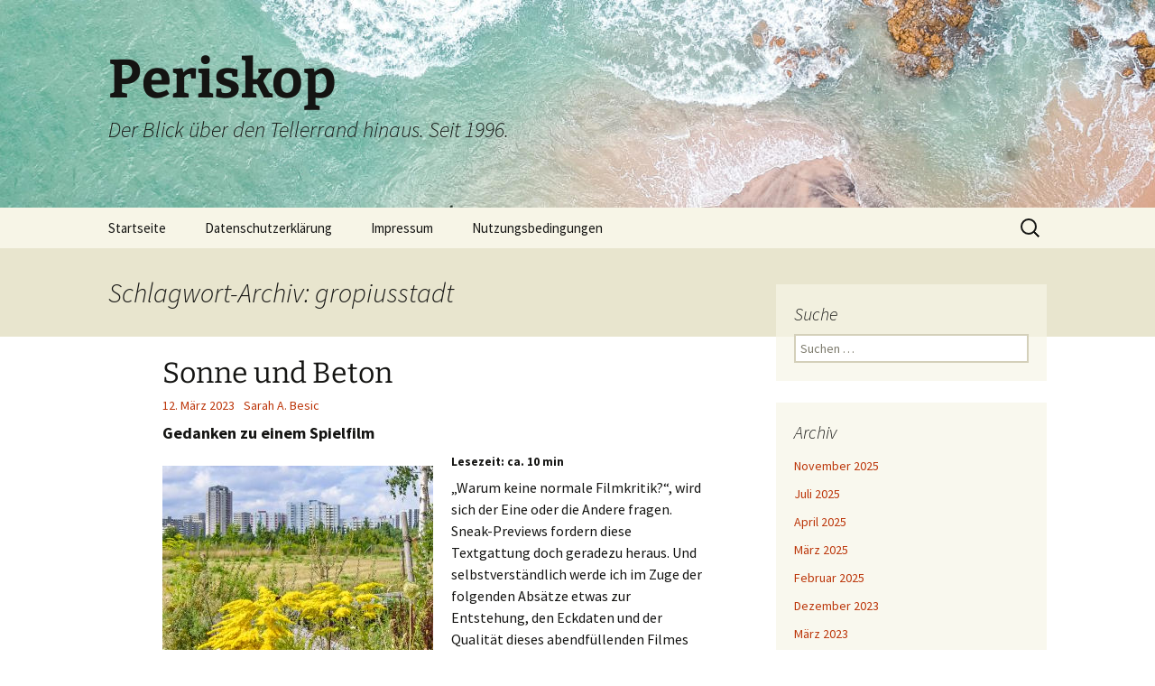

--- FILE ---
content_type: text/html; charset=UTF-8
request_url: https://www.periskop.de/tag/gropiusstadt/
body_size: 15972
content:
<!DOCTYPE html>
<html lang="de">
<head>
	<meta charset="UTF-8">
	<meta name="viewport" content="width=device-width, initial-scale=1.0">
	<title>gropiusstadt Archive &#8211; Periskop</title>
	<link rel="profile" href="https://gmpg.org/xfn/11">
	<link rel="pingback" href="https://www.periskop.de/xmlrpc.php">
	<meta name='robots' content='index, follow, max-image-preview:large, max-snippet:-1, max-video-preview:-1' />

	<!-- This site is optimized with the Yoast SEO plugin v26.8 - https://yoast.com/product/yoast-seo-wordpress/ -->
	<link rel="canonical" href="https://www.periskop.de/tag/gropiusstadt/" />
	<meta property="og:locale" content="de_DE" />
	<meta property="og:type" content="article" />
	<meta property="og:title" content="gropiusstadt Archive &#8211; Periskop" />
	<meta property="og:url" content="https://www.periskop.de/tag/gropiusstadt/" />
	<meta property="og:site_name" content="Periskop" />
	<meta name="twitter:card" content="summary_large_image" />
	<meta name="twitter:site" content="@magic_sunray" />
	<script type="application/ld+json" class="yoast-schema-graph">{"@context":"https://schema.org","@graph":[{"@type":"CollectionPage","@id":"https://www.periskop.de/tag/gropiusstadt/","url":"https://www.periskop.de/tag/gropiusstadt/","name":"gropiusstadt Archive &#8211; Periskop","isPartOf":{"@id":"https://www.periskop.de/#website"},"primaryImageOfPage":{"@id":"https://www.periskop.de/tag/gropiusstadt/#primaryimage"},"image":{"@id":"https://www.periskop.de/tag/gropiusstadt/#primaryimage"},"thumbnailUrl":"https://www.periskop.de/wp-content/uploads/2023/03/Gropiusstadtblick-Berlin-WMC-Colin-Smith-CC_BY-SA-2.0.jpg","breadcrumb":{"@id":"https://www.periskop.de/tag/gropiusstadt/#breadcrumb"},"inLanguage":"de"},{"@type":"ImageObject","inLanguage":"de","@id":"https://www.periskop.de/tag/gropiusstadt/#primaryimage","url":"https://www.periskop.de/wp-content/uploads/2023/03/Gropiusstadtblick-Berlin-WMC-Colin-Smith-CC_BY-SA-2.0.jpg","contentUrl":"https://www.periskop.de/wp-content/uploads/2023/03/Gropiusstadtblick-Berlin-WMC-Colin-Smith-CC_BY-SA-2.0.jpg","width":1246,"height":935,"caption":"Gropiusstadtblick (Foto: Colin Smith, WMC, CC BY-SA 2.0)"},{"@type":"BreadcrumbList","@id":"https://www.periskop.de/tag/gropiusstadt/#breadcrumb","itemListElement":[{"@type":"ListItem","position":1,"name":"Startseite","item":"https://www.periskop.de/"},{"@type":"ListItem","position":2,"name":"gropiusstadt"}]},{"@type":"WebSite","@id":"https://www.periskop.de/#website","url":"https://www.periskop.de/","name":"Periskop","description":"Der Blick über den Tellerrand hinaus. Seit 1996.","publisher":{"@id":"https://www.periskop.de/#organization"},"potentialAction":[{"@type":"SearchAction","target":{"@type":"EntryPoint","urlTemplate":"https://www.periskop.de/?s={search_term_string}"},"query-input":{"@type":"PropertyValueSpecification","valueRequired":true,"valueName":"search_term_string"}}],"inLanguage":"de"},{"@type":"Organization","@id":"https://www.periskop.de/#organization","name":"Periskop","url":"https://www.periskop.de/","logo":{"@type":"ImageObject","inLanguage":"de","@id":"https://www.periskop.de/#/schema/logo/image/","url":"https://www.periskop.de/wp-content/uploads/2019/08/periskop-logo_rgb_512x343px.png","contentUrl":"https://www.periskop.de/wp-content/uploads/2019/08/periskop-logo_rgb_512x343px.png","width":512,"height":343,"caption":"Periskop"},"image":{"@id":"https://www.periskop.de/#/schema/logo/image/"},"sameAs":["https://x.com/magic_sunray","https://www.instagram.com/magic_sunray/","https://www.youtube.com/channel/UCIz9Pc032DhCpxicukw1dsg","https://de.wikipedia.org/wiki/Benutzer:Fischeumel"]}]}</script>
	<!-- / Yoast SEO plugin. -->


<link rel='dns-prefetch' href='//www.periskop.de' />
<link rel='dns-prefetch' href='//stats.wp.com' />
<link rel="alternate" type="application/rss+xml" title="Periskop &raquo; Feed" href="https://www.periskop.de/feed/" />
<link rel="alternate" type="application/rss+xml" title="Periskop &raquo; Kommentar-Feed" href="https://www.periskop.de/comments/feed/" />
<link rel="alternate" type="application/rss+xml" title="Periskop &raquo; gropiusstadt Schlagwort-Feed" href="https://www.periskop.de/tag/gropiusstadt/feed/" />
		<!-- This site uses the Google Analytics by MonsterInsights plugin v9.11.1 - Using Analytics tracking - https://www.monsterinsights.com/ -->
							<script src="//www.googletagmanager.com/gtag/js?id=G-GMKDH1S3BB"  data-cfasync="false" data-wpfc-render="false" async></script>
			<script data-cfasync="false" data-wpfc-render="false">
				var mi_version = '9.11.1';
				var mi_track_user = true;
				var mi_no_track_reason = '';
								var MonsterInsightsDefaultLocations = {"page_location":"https:\/\/www.periskop.de\/tag\/gropiusstadt\/"};
								if ( typeof MonsterInsightsPrivacyGuardFilter === 'function' ) {
					var MonsterInsightsLocations = (typeof MonsterInsightsExcludeQuery === 'object') ? MonsterInsightsPrivacyGuardFilter( MonsterInsightsExcludeQuery ) : MonsterInsightsPrivacyGuardFilter( MonsterInsightsDefaultLocations );
				} else {
					var MonsterInsightsLocations = (typeof MonsterInsightsExcludeQuery === 'object') ? MonsterInsightsExcludeQuery : MonsterInsightsDefaultLocations;
				}

								var disableStrs = [
										'ga-disable-G-GMKDH1S3BB',
									];

				/* Function to detect opted out users */
				function __gtagTrackerIsOptedOut() {
					for (var index = 0; index < disableStrs.length; index++) {
						if (document.cookie.indexOf(disableStrs[index] + '=true') > -1) {
							return true;
						}
					}

					return false;
				}

				/* Disable tracking if the opt-out cookie exists. */
				if (__gtagTrackerIsOptedOut()) {
					for (var index = 0; index < disableStrs.length; index++) {
						window[disableStrs[index]] = true;
					}
				}

				/* Opt-out function */
				function __gtagTrackerOptout() {
					for (var index = 0; index < disableStrs.length; index++) {
						document.cookie = disableStrs[index] + '=true; expires=Thu, 31 Dec 2099 23:59:59 UTC; path=/';
						window[disableStrs[index]] = true;
					}
				}

				if ('undefined' === typeof gaOptout) {
					function gaOptout() {
						__gtagTrackerOptout();
					}
				}
								window.dataLayer = window.dataLayer || [];

				window.MonsterInsightsDualTracker = {
					helpers: {},
					trackers: {},
				};
				if (mi_track_user) {
					function __gtagDataLayer() {
						dataLayer.push(arguments);
					}

					function __gtagTracker(type, name, parameters) {
						if (!parameters) {
							parameters = {};
						}

						if (parameters.send_to) {
							__gtagDataLayer.apply(null, arguments);
							return;
						}

						if (type === 'event') {
														parameters.send_to = monsterinsights_frontend.v4_id;
							var hookName = name;
							if (typeof parameters['event_category'] !== 'undefined') {
								hookName = parameters['event_category'] + ':' + name;
							}

							if (typeof MonsterInsightsDualTracker.trackers[hookName] !== 'undefined') {
								MonsterInsightsDualTracker.trackers[hookName](parameters);
							} else {
								__gtagDataLayer('event', name, parameters);
							}
							
						} else {
							__gtagDataLayer.apply(null, arguments);
						}
					}

					__gtagTracker('js', new Date());
					__gtagTracker('set', {
						'developer_id.dZGIzZG': true,
											});
					if ( MonsterInsightsLocations.page_location ) {
						__gtagTracker('set', MonsterInsightsLocations);
					}
										__gtagTracker('config', 'G-GMKDH1S3BB', {"forceSSL":"true","link_attribution":"true"} );
										window.gtag = __gtagTracker;										(function () {
						/* https://developers.google.com/analytics/devguides/collection/analyticsjs/ */
						/* ga and __gaTracker compatibility shim. */
						var noopfn = function () {
							return null;
						};
						var newtracker = function () {
							return new Tracker();
						};
						var Tracker = function () {
							return null;
						};
						var p = Tracker.prototype;
						p.get = noopfn;
						p.set = noopfn;
						p.send = function () {
							var args = Array.prototype.slice.call(arguments);
							args.unshift('send');
							__gaTracker.apply(null, args);
						};
						var __gaTracker = function () {
							var len = arguments.length;
							if (len === 0) {
								return;
							}
							var f = arguments[len - 1];
							if (typeof f !== 'object' || f === null || typeof f.hitCallback !== 'function') {
								if ('send' === arguments[0]) {
									var hitConverted, hitObject = false, action;
									if ('event' === arguments[1]) {
										if ('undefined' !== typeof arguments[3]) {
											hitObject = {
												'eventAction': arguments[3],
												'eventCategory': arguments[2],
												'eventLabel': arguments[4],
												'value': arguments[5] ? arguments[5] : 1,
											}
										}
									}
									if ('pageview' === arguments[1]) {
										if ('undefined' !== typeof arguments[2]) {
											hitObject = {
												'eventAction': 'page_view',
												'page_path': arguments[2],
											}
										}
									}
									if (typeof arguments[2] === 'object') {
										hitObject = arguments[2];
									}
									if (typeof arguments[5] === 'object') {
										Object.assign(hitObject, arguments[5]);
									}
									if ('undefined' !== typeof arguments[1].hitType) {
										hitObject = arguments[1];
										if ('pageview' === hitObject.hitType) {
											hitObject.eventAction = 'page_view';
										}
									}
									if (hitObject) {
										action = 'timing' === arguments[1].hitType ? 'timing_complete' : hitObject.eventAction;
										hitConverted = mapArgs(hitObject);
										__gtagTracker('event', action, hitConverted);
									}
								}
								return;
							}

							function mapArgs(args) {
								var arg, hit = {};
								var gaMap = {
									'eventCategory': 'event_category',
									'eventAction': 'event_action',
									'eventLabel': 'event_label',
									'eventValue': 'event_value',
									'nonInteraction': 'non_interaction',
									'timingCategory': 'event_category',
									'timingVar': 'name',
									'timingValue': 'value',
									'timingLabel': 'event_label',
									'page': 'page_path',
									'location': 'page_location',
									'title': 'page_title',
									'referrer' : 'page_referrer',
								};
								for (arg in args) {
																		if (!(!args.hasOwnProperty(arg) || !gaMap.hasOwnProperty(arg))) {
										hit[gaMap[arg]] = args[arg];
									} else {
										hit[arg] = args[arg];
									}
								}
								return hit;
							}

							try {
								f.hitCallback();
							} catch (ex) {
							}
						};
						__gaTracker.create = newtracker;
						__gaTracker.getByName = newtracker;
						__gaTracker.getAll = function () {
							return [];
						};
						__gaTracker.remove = noopfn;
						__gaTracker.loaded = true;
						window['__gaTracker'] = __gaTracker;
					})();
									} else {
										console.log("");
					(function () {
						function __gtagTracker() {
							return null;
						}

						window['__gtagTracker'] = __gtagTracker;
						window['gtag'] = __gtagTracker;
					})();
									}
			</script>
							<!-- / Google Analytics by MonsterInsights -->
		<style id='wp-img-auto-sizes-contain-inline-css'>
img:is([sizes=auto i],[sizes^="auto," i]){contain-intrinsic-size:3000px 1500px}
/*# sourceURL=wp-img-auto-sizes-contain-inline-css */
</style>
<style id='wp-emoji-styles-inline-css'>

	img.wp-smiley, img.emoji {
		display: inline !important;
		border: none !important;
		box-shadow: none !important;
		height: 1em !important;
		width: 1em !important;
		margin: 0 0.07em !important;
		vertical-align: -0.1em !important;
		background: none !important;
		padding: 0 !important;
	}
/*# sourceURL=wp-emoji-styles-inline-css */
</style>
<style id='wp-block-library-inline-css'>
:root{--wp-block-synced-color:#7a00df;--wp-block-synced-color--rgb:122,0,223;--wp-bound-block-color:var(--wp-block-synced-color);--wp-editor-canvas-background:#ddd;--wp-admin-theme-color:#007cba;--wp-admin-theme-color--rgb:0,124,186;--wp-admin-theme-color-darker-10:#006ba1;--wp-admin-theme-color-darker-10--rgb:0,107,160.5;--wp-admin-theme-color-darker-20:#005a87;--wp-admin-theme-color-darker-20--rgb:0,90,135;--wp-admin-border-width-focus:2px}@media (min-resolution:192dpi){:root{--wp-admin-border-width-focus:1.5px}}.wp-element-button{cursor:pointer}:root .has-very-light-gray-background-color{background-color:#eee}:root .has-very-dark-gray-background-color{background-color:#313131}:root .has-very-light-gray-color{color:#eee}:root .has-very-dark-gray-color{color:#313131}:root .has-vivid-green-cyan-to-vivid-cyan-blue-gradient-background{background:linear-gradient(135deg,#00d084,#0693e3)}:root .has-purple-crush-gradient-background{background:linear-gradient(135deg,#34e2e4,#4721fb 50%,#ab1dfe)}:root .has-hazy-dawn-gradient-background{background:linear-gradient(135deg,#faaca8,#dad0ec)}:root .has-subdued-olive-gradient-background{background:linear-gradient(135deg,#fafae1,#67a671)}:root .has-atomic-cream-gradient-background{background:linear-gradient(135deg,#fdd79a,#004a59)}:root .has-nightshade-gradient-background{background:linear-gradient(135deg,#330968,#31cdcf)}:root .has-midnight-gradient-background{background:linear-gradient(135deg,#020381,#2874fc)}:root{--wp--preset--font-size--normal:16px;--wp--preset--font-size--huge:42px}.has-regular-font-size{font-size:1em}.has-larger-font-size{font-size:2.625em}.has-normal-font-size{font-size:var(--wp--preset--font-size--normal)}.has-huge-font-size{font-size:var(--wp--preset--font-size--huge)}.has-text-align-center{text-align:center}.has-text-align-left{text-align:left}.has-text-align-right{text-align:right}.has-fit-text{white-space:nowrap!important}#end-resizable-editor-section{display:none}.aligncenter{clear:both}.items-justified-left{justify-content:flex-start}.items-justified-center{justify-content:center}.items-justified-right{justify-content:flex-end}.items-justified-space-between{justify-content:space-between}.screen-reader-text{border:0;clip-path:inset(50%);height:1px;margin:-1px;overflow:hidden;padding:0;position:absolute;width:1px;word-wrap:normal!important}.screen-reader-text:focus{background-color:#ddd;clip-path:none;color:#444;display:block;font-size:1em;height:auto;left:5px;line-height:normal;padding:15px 23px 14px;text-decoration:none;top:5px;width:auto;z-index:100000}html :where(.has-border-color){border-style:solid}html :where([style*=border-top-color]){border-top-style:solid}html :where([style*=border-right-color]){border-right-style:solid}html :where([style*=border-bottom-color]){border-bottom-style:solid}html :where([style*=border-left-color]){border-left-style:solid}html :where([style*=border-width]){border-style:solid}html :where([style*=border-top-width]){border-top-style:solid}html :where([style*=border-right-width]){border-right-style:solid}html :where([style*=border-bottom-width]){border-bottom-style:solid}html :where([style*=border-left-width]){border-left-style:solid}html :where(img[class*=wp-image-]){height:auto;max-width:100%}:where(figure){margin:0 0 1em}html :where(.is-position-sticky){--wp-admin--admin-bar--position-offset:var(--wp-admin--admin-bar--height,0px)}@media screen and (max-width:600px){html :where(.is-position-sticky){--wp-admin--admin-bar--position-offset:0px}}

/*# sourceURL=wp-block-library-inline-css */
</style><style id='wp-block-heading-inline-css'>
h1:where(.wp-block-heading).has-background,h2:where(.wp-block-heading).has-background,h3:where(.wp-block-heading).has-background,h4:where(.wp-block-heading).has-background,h5:where(.wp-block-heading).has-background,h6:where(.wp-block-heading).has-background{padding:1.25em 2.375em}h1.has-text-align-left[style*=writing-mode]:where([style*=vertical-lr]),h1.has-text-align-right[style*=writing-mode]:where([style*=vertical-rl]),h2.has-text-align-left[style*=writing-mode]:where([style*=vertical-lr]),h2.has-text-align-right[style*=writing-mode]:where([style*=vertical-rl]),h3.has-text-align-left[style*=writing-mode]:where([style*=vertical-lr]),h3.has-text-align-right[style*=writing-mode]:where([style*=vertical-rl]),h4.has-text-align-left[style*=writing-mode]:where([style*=vertical-lr]),h4.has-text-align-right[style*=writing-mode]:where([style*=vertical-rl]),h5.has-text-align-left[style*=writing-mode]:where([style*=vertical-lr]),h5.has-text-align-right[style*=writing-mode]:where([style*=vertical-rl]),h6.has-text-align-left[style*=writing-mode]:where([style*=vertical-lr]),h6.has-text-align-right[style*=writing-mode]:where([style*=vertical-rl]){rotate:180deg}
/*# sourceURL=https://www.periskop.de/wp-includes/blocks/heading/style.min.css */
</style>
<style id='wp-block-image-inline-css'>
.wp-block-image>a,.wp-block-image>figure>a{display:inline-block}.wp-block-image img{box-sizing:border-box;height:auto;max-width:100%;vertical-align:bottom}@media not (prefers-reduced-motion){.wp-block-image img.hide{visibility:hidden}.wp-block-image img.show{animation:show-content-image .4s}}.wp-block-image[style*=border-radius] img,.wp-block-image[style*=border-radius]>a{border-radius:inherit}.wp-block-image.has-custom-border img{box-sizing:border-box}.wp-block-image.aligncenter{text-align:center}.wp-block-image.alignfull>a,.wp-block-image.alignwide>a{width:100%}.wp-block-image.alignfull img,.wp-block-image.alignwide img{height:auto;width:100%}.wp-block-image .aligncenter,.wp-block-image .alignleft,.wp-block-image .alignright,.wp-block-image.aligncenter,.wp-block-image.alignleft,.wp-block-image.alignright{display:table}.wp-block-image .aligncenter>figcaption,.wp-block-image .alignleft>figcaption,.wp-block-image .alignright>figcaption,.wp-block-image.aligncenter>figcaption,.wp-block-image.alignleft>figcaption,.wp-block-image.alignright>figcaption{caption-side:bottom;display:table-caption}.wp-block-image .alignleft{float:left;margin:.5em 1em .5em 0}.wp-block-image .alignright{float:right;margin:.5em 0 .5em 1em}.wp-block-image .aligncenter{margin-left:auto;margin-right:auto}.wp-block-image :where(figcaption){margin-bottom:1em;margin-top:.5em}.wp-block-image.is-style-circle-mask img{border-radius:9999px}@supports ((-webkit-mask-image:none) or (mask-image:none)) or (-webkit-mask-image:none){.wp-block-image.is-style-circle-mask img{border-radius:0;-webkit-mask-image:url('data:image/svg+xml;utf8,<svg viewBox="0 0 100 100" xmlns="http://www.w3.org/2000/svg"><circle cx="50" cy="50" r="50"/></svg>');mask-image:url('data:image/svg+xml;utf8,<svg viewBox="0 0 100 100" xmlns="http://www.w3.org/2000/svg"><circle cx="50" cy="50" r="50"/></svg>');mask-mode:alpha;-webkit-mask-position:center;mask-position:center;-webkit-mask-repeat:no-repeat;mask-repeat:no-repeat;-webkit-mask-size:contain;mask-size:contain}}:root :where(.wp-block-image.is-style-rounded img,.wp-block-image .is-style-rounded img){border-radius:9999px}.wp-block-image figure{margin:0}.wp-lightbox-container{display:flex;flex-direction:column;position:relative}.wp-lightbox-container img{cursor:zoom-in}.wp-lightbox-container img:hover+button{opacity:1}.wp-lightbox-container button{align-items:center;backdrop-filter:blur(16px) saturate(180%);background-color:#5a5a5a40;border:none;border-radius:4px;cursor:zoom-in;display:flex;height:20px;justify-content:center;opacity:0;padding:0;position:absolute;right:16px;text-align:center;top:16px;width:20px;z-index:100}@media not (prefers-reduced-motion){.wp-lightbox-container button{transition:opacity .2s ease}}.wp-lightbox-container button:focus-visible{outline:3px auto #5a5a5a40;outline:3px auto -webkit-focus-ring-color;outline-offset:3px}.wp-lightbox-container button:hover{cursor:pointer;opacity:1}.wp-lightbox-container button:focus{opacity:1}.wp-lightbox-container button:focus,.wp-lightbox-container button:hover,.wp-lightbox-container button:not(:hover):not(:active):not(.has-background){background-color:#5a5a5a40;border:none}.wp-lightbox-overlay{box-sizing:border-box;cursor:zoom-out;height:100vh;left:0;overflow:hidden;position:fixed;top:0;visibility:hidden;width:100%;z-index:100000}.wp-lightbox-overlay .close-button{align-items:center;cursor:pointer;display:flex;justify-content:center;min-height:40px;min-width:40px;padding:0;position:absolute;right:calc(env(safe-area-inset-right) + 16px);top:calc(env(safe-area-inset-top) + 16px);z-index:5000000}.wp-lightbox-overlay .close-button:focus,.wp-lightbox-overlay .close-button:hover,.wp-lightbox-overlay .close-button:not(:hover):not(:active):not(.has-background){background:none;border:none}.wp-lightbox-overlay .lightbox-image-container{height:var(--wp--lightbox-container-height);left:50%;overflow:hidden;position:absolute;top:50%;transform:translate(-50%,-50%);transform-origin:top left;width:var(--wp--lightbox-container-width);z-index:9999999999}.wp-lightbox-overlay .wp-block-image{align-items:center;box-sizing:border-box;display:flex;height:100%;justify-content:center;margin:0;position:relative;transform-origin:0 0;width:100%;z-index:3000000}.wp-lightbox-overlay .wp-block-image img{height:var(--wp--lightbox-image-height);min-height:var(--wp--lightbox-image-height);min-width:var(--wp--lightbox-image-width);width:var(--wp--lightbox-image-width)}.wp-lightbox-overlay .wp-block-image figcaption{display:none}.wp-lightbox-overlay button{background:none;border:none}.wp-lightbox-overlay .scrim{background-color:#fff;height:100%;opacity:.9;position:absolute;width:100%;z-index:2000000}.wp-lightbox-overlay.active{visibility:visible}@media not (prefers-reduced-motion){.wp-lightbox-overlay.active{animation:turn-on-visibility .25s both}.wp-lightbox-overlay.active img{animation:turn-on-visibility .35s both}.wp-lightbox-overlay.show-closing-animation:not(.active){animation:turn-off-visibility .35s both}.wp-lightbox-overlay.show-closing-animation:not(.active) img{animation:turn-off-visibility .25s both}.wp-lightbox-overlay.zoom.active{animation:none;opacity:1;visibility:visible}.wp-lightbox-overlay.zoom.active .lightbox-image-container{animation:lightbox-zoom-in .4s}.wp-lightbox-overlay.zoom.active .lightbox-image-container img{animation:none}.wp-lightbox-overlay.zoom.active .scrim{animation:turn-on-visibility .4s forwards}.wp-lightbox-overlay.zoom.show-closing-animation:not(.active){animation:none}.wp-lightbox-overlay.zoom.show-closing-animation:not(.active) .lightbox-image-container{animation:lightbox-zoom-out .4s}.wp-lightbox-overlay.zoom.show-closing-animation:not(.active) .lightbox-image-container img{animation:none}.wp-lightbox-overlay.zoom.show-closing-animation:not(.active) .scrim{animation:turn-off-visibility .4s forwards}}@keyframes show-content-image{0%{visibility:hidden}99%{visibility:hidden}to{visibility:visible}}@keyframes turn-on-visibility{0%{opacity:0}to{opacity:1}}@keyframes turn-off-visibility{0%{opacity:1;visibility:visible}99%{opacity:0;visibility:visible}to{opacity:0;visibility:hidden}}@keyframes lightbox-zoom-in{0%{transform:translate(calc((-100vw + var(--wp--lightbox-scrollbar-width))/2 + var(--wp--lightbox-initial-left-position)),calc(-50vh + var(--wp--lightbox-initial-top-position))) scale(var(--wp--lightbox-scale))}to{transform:translate(-50%,-50%) scale(1)}}@keyframes lightbox-zoom-out{0%{transform:translate(-50%,-50%) scale(1);visibility:visible}99%{visibility:visible}to{transform:translate(calc((-100vw + var(--wp--lightbox-scrollbar-width))/2 + var(--wp--lightbox-initial-left-position)),calc(-50vh + var(--wp--lightbox-initial-top-position))) scale(var(--wp--lightbox-scale));visibility:hidden}}
/*# sourceURL=https://www.periskop.de/wp-includes/blocks/image/style.min.css */
</style>
<style id='wp-block-image-theme-inline-css'>
:root :where(.wp-block-image figcaption){color:#555;font-size:13px;text-align:center}.is-dark-theme :root :where(.wp-block-image figcaption){color:#ffffffa6}.wp-block-image{margin:0 0 1em}
/*# sourceURL=https://www.periskop.de/wp-includes/blocks/image/theme.min.css */
</style>
<style id='wp-block-paragraph-inline-css'>
.is-small-text{font-size:.875em}.is-regular-text{font-size:1em}.is-large-text{font-size:2.25em}.is-larger-text{font-size:3em}.has-drop-cap:not(:focus):first-letter{float:left;font-size:8.4em;font-style:normal;font-weight:100;line-height:.68;margin:.05em .1em 0 0;text-transform:uppercase}body.rtl .has-drop-cap:not(:focus):first-letter{float:none;margin-left:.1em}p.has-drop-cap.has-background{overflow:hidden}:root :where(p.has-background){padding:1.25em 2.375em}:where(p.has-text-color:not(.has-link-color)) a{color:inherit}p.has-text-align-left[style*="writing-mode:vertical-lr"],p.has-text-align-right[style*="writing-mode:vertical-rl"]{rotate:180deg}
/*# sourceURL=https://www.periskop.de/wp-includes/blocks/paragraph/style.min.css */
</style>
<style id='global-styles-inline-css'>
:root{--wp--preset--aspect-ratio--square: 1;--wp--preset--aspect-ratio--4-3: 4/3;--wp--preset--aspect-ratio--3-4: 3/4;--wp--preset--aspect-ratio--3-2: 3/2;--wp--preset--aspect-ratio--2-3: 2/3;--wp--preset--aspect-ratio--16-9: 16/9;--wp--preset--aspect-ratio--9-16: 9/16;--wp--preset--color--black: #000000;--wp--preset--color--cyan-bluish-gray: #abb8c3;--wp--preset--color--white: #fff;--wp--preset--color--pale-pink: #f78da7;--wp--preset--color--vivid-red: #cf2e2e;--wp--preset--color--luminous-vivid-orange: #ff6900;--wp--preset--color--luminous-vivid-amber: #fcb900;--wp--preset--color--light-green-cyan: #7bdcb5;--wp--preset--color--vivid-green-cyan: #00d084;--wp--preset--color--pale-cyan-blue: #8ed1fc;--wp--preset--color--vivid-cyan-blue: #0693e3;--wp--preset--color--vivid-purple: #9b51e0;--wp--preset--color--dark-gray: #141412;--wp--preset--color--red: #bc360a;--wp--preset--color--medium-orange: #db572f;--wp--preset--color--light-orange: #ea9629;--wp--preset--color--yellow: #fbca3c;--wp--preset--color--dark-brown: #220e10;--wp--preset--color--medium-brown: #722d19;--wp--preset--color--light-brown: #eadaa6;--wp--preset--color--beige: #e8e5ce;--wp--preset--color--off-white: #f7f5e7;--wp--preset--gradient--vivid-cyan-blue-to-vivid-purple: linear-gradient(135deg,rgb(6,147,227) 0%,rgb(155,81,224) 100%);--wp--preset--gradient--light-green-cyan-to-vivid-green-cyan: linear-gradient(135deg,rgb(122,220,180) 0%,rgb(0,208,130) 100%);--wp--preset--gradient--luminous-vivid-amber-to-luminous-vivid-orange: linear-gradient(135deg,rgb(252,185,0) 0%,rgb(255,105,0) 100%);--wp--preset--gradient--luminous-vivid-orange-to-vivid-red: linear-gradient(135deg,rgb(255,105,0) 0%,rgb(207,46,46) 100%);--wp--preset--gradient--very-light-gray-to-cyan-bluish-gray: linear-gradient(135deg,rgb(238,238,238) 0%,rgb(169,184,195) 100%);--wp--preset--gradient--cool-to-warm-spectrum: linear-gradient(135deg,rgb(74,234,220) 0%,rgb(151,120,209) 20%,rgb(207,42,186) 40%,rgb(238,44,130) 60%,rgb(251,105,98) 80%,rgb(254,248,76) 100%);--wp--preset--gradient--blush-light-purple: linear-gradient(135deg,rgb(255,206,236) 0%,rgb(152,150,240) 100%);--wp--preset--gradient--blush-bordeaux: linear-gradient(135deg,rgb(254,205,165) 0%,rgb(254,45,45) 50%,rgb(107,0,62) 100%);--wp--preset--gradient--luminous-dusk: linear-gradient(135deg,rgb(255,203,112) 0%,rgb(199,81,192) 50%,rgb(65,88,208) 100%);--wp--preset--gradient--pale-ocean: linear-gradient(135deg,rgb(255,245,203) 0%,rgb(182,227,212) 50%,rgb(51,167,181) 100%);--wp--preset--gradient--electric-grass: linear-gradient(135deg,rgb(202,248,128) 0%,rgb(113,206,126) 100%);--wp--preset--gradient--midnight: linear-gradient(135deg,rgb(2,3,129) 0%,rgb(40,116,252) 100%);--wp--preset--gradient--autumn-brown: linear-gradient(135deg, rgba(226,45,15,1) 0%, rgba(158,25,13,1) 100%);--wp--preset--gradient--sunset-yellow: linear-gradient(135deg, rgba(233,139,41,1) 0%, rgba(238,179,95,1) 100%);--wp--preset--gradient--light-sky: linear-gradient(135deg,rgba(228,228,228,1.0) 0%,rgba(208,225,252,1.0) 100%);--wp--preset--gradient--dark-sky: linear-gradient(135deg,rgba(0,0,0,1.0) 0%,rgba(56,61,69,1.0) 100%);--wp--preset--font-size--small: 13px;--wp--preset--font-size--medium: 20px;--wp--preset--font-size--large: 36px;--wp--preset--font-size--x-large: 42px;--wp--preset--spacing--20: 0.44rem;--wp--preset--spacing--30: 0.67rem;--wp--preset--spacing--40: 1rem;--wp--preset--spacing--50: 1.5rem;--wp--preset--spacing--60: 2.25rem;--wp--preset--spacing--70: 3.38rem;--wp--preset--spacing--80: 5.06rem;--wp--preset--shadow--natural: 6px 6px 9px rgba(0, 0, 0, 0.2);--wp--preset--shadow--deep: 12px 12px 50px rgba(0, 0, 0, 0.4);--wp--preset--shadow--sharp: 6px 6px 0px rgba(0, 0, 0, 0.2);--wp--preset--shadow--outlined: 6px 6px 0px -3px rgb(255, 255, 255), 6px 6px rgb(0, 0, 0);--wp--preset--shadow--crisp: 6px 6px 0px rgb(0, 0, 0);}:where(.is-layout-flex){gap: 0.5em;}:where(.is-layout-grid){gap: 0.5em;}body .is-layout-flex{display: flex;}.is-layout-flex{flex-wrap: wrap;align-items: center;}.is-layout-flex > :is(*, div){margin: 0;}body .is-layout-grid{display: grid;}.is-layout-grid > :is(*, div){margin: 0;}:where(.wp-block-columns.is-layout-flex){gap: 2em;}:where(.wp-block-columns.is-layout-grid){gap: 2em;}:where(.wp-block-post-template.is-layout-flex){gap: 1.25em;}:where(.wp-block-post-template.is-layout-grid){gap: 1.25em;}.has-black-color{color: var(--wp--preset--color--black) !important;}.has-cyan-bluish-gray-color{color: var(--wp--preset--color--cyan-bluish-gray) !important;}.has-white-color{color: var(--wp--preset--color--white) !important;}.has-pale-pink-color{color: var(--wp--preset--color--pale-pink) !important;}.has-vivid-red-color{color: var(--wp--preset--color--vivid-red) !important;}.has-luminous-vivid-orange-color{color: var(--wp--preset--color--luminous-vivid-orange) !important;}.has-luminous-vivid-amber-color{color: var(--wp--preset--color--luminous-vivid-amber) !important;}.has-light-green-cyan-color{color: var(--wp--preset--color--light-green-cyan) !important;}.has-vivid-green-cyan-color{color: var(--wp--preset--color--vivid-green-cyan) !important;}.has-pale-cyan-blue-color{color: var(--wp--preset--color--pale-cyan-blue) !important;}.has-vivid-cyan-blue-color{color: var(--wp--preset--color--vivid-cyan-blue) !important;}.has-vivid-purple-color{color: var(--wp--preset--color--vivid-purple) !important;}.has-black-background-color{background-color: var(--wp--preset--color--black) !important;}.has-cyan-bluish-gray-background-color{background-color: var(--wp--preset--color--cyan-bluish-gray) !important;}.has-white-background-color{background-color: var(--wp--preset--color--white) !important;}.has-pale-pink-background-color{background-color: var(--wp--preset--color--pale-pink) !important;}.has-vivid-red-background-color{background-color: var(--wp--preset--color--vivid-red) !important;}.has-luminous-vivid-orange-background-color{background-color: var(--wp--preset--color--luminous-vivid-orange) !important;}.has-luminous-vivid-amber-background-color{background-color: var(--wp--preset--color--luminous-vivid-amber) !important;}.has-light-green-cyan-background-color{background-color: var(--wp--preset--color--light-green-cyan) !important;}.has-vivid-green-cyan-background-color{background-color: var(--wp--preset--color--vivid-green-cyan) !important;}.has-pale-cyan-blue-background-color{background-color: var(--wp--preset--color--pale-cyan-blue) !important;}.has-vivid-cyan-blue-background-color{background-color: var(--wp--preset--color--vivid-cyan-blue) !important;}.has-vivid-purple-background-color{background-color: var(--wp--preset--color--vivid-purple) !important;}.has-black-border-color{border-color: var(--wp--preset--color--black) !important;}.has-cyan-bluish-gray-border-color{border-color: var(--wp--preset--color--cyan-bluish-gray) !important;}.has-white-border-color{border-color: var(--wp--preset--color--white) !important;}.has-pale-pink-border-color{border-color: var(--wp--preset--color--pale-pink) !important;}.has-vivid-red-border-color{border-color: var(--wp--preset--color--vivid-red) !important;}.has-luminous-vivid-orange-border-color{border-color: var(--wp--preset--color--luminous-vivid-orange) !important;}.has-luminous-vivid-amber-border-color{border-color: var(--wp--preset--color--luminous-vivid-amber) !important;}.has-light-green-cyan-border-color{border-color: var(--wp--preset--color--light-green-cyan) !important;}.has-vivid-green-cyan-border-color{border-color: var(--wp--preset--color--vivid-green-cyan) !important;}.has-pale-cyan-blue-border-color{border-color: var(--wp--preset--color--pale-cyan-blue) !important;}.has-vivid-cyan-blue-border-color{border-color: var(--wp--preset--color--vivid-cyan-blue) !important;}.has-vivid-purple-border-color{border-color: var(--wp--preset--color--vivid-purple) !important;}.has-vivid-cyan-blue-to-vivid-purple-gradient-background{background: var(--wp--preset--gradient--vivid-cyan-blue-to-vivid-purple) !important;}.has-light-green-cyan-to-vivid-green-cyan-gradient-background{background: var(--wp--preset--gradient--light-green-cyan-to-vivid-green-cyan) !important;}.has-luminous-vivid-amber-to-luminous-vivid-orange-gradient-background{background: var(--wp--preset--gradient--luminous-vivid-amber-to-luminous-vivid-orange) !important;}.has-luminous-vivid-orange-to-vivid-red-gradient-background{background: var(--wp--preset--gradient--luminous-vivid-orange-to-vivid-red) !important;}.has-very-light-gray-to-cyan-bluish-gray-gradient-background{background: var(--wp--preset--gradient--very-light-gray-to-cyan-bluish-gray) !important;}.has-cool-to-warm-spectrum-gradient-background{background: var(--wp--preset--gradient--cool-to-warm-spectrum) !important;}.has-blush-light-purple-gradient-background{background: var(--wp--preset--gradient--blush-light-purple) !important;}.has-blush-bordeaux-gradient-background{background: var(--wp--preset--gradient--blush-bordeaux) !important;}.has-luminous-dusk-gradient-background{background: var(--wp--preset--gradient--luminous-dusk) !important;}.has-pale-ocean-gradient-background{background: var(--wp--preset--gradient--pale-ocean) !important;}.has-electric-grass-gradient-background{background: var(--wp--preset--gradient--electric-grass) !important;}.has-midnight-gradient-background{background: var(--wp--preset--gradient--midnight) !important;}.has-small-font-size{font-size: var(--wp--preset--font-size--small) !important;}.has-medium-font-size{font-size: var(--wp--preset--font-size--medium) !important;}.has-large-font-size{font-size: var(--wp--preset--font-size--large) !important;}.has-x-large-font-size{font-size: var(--wp--preset--font-size--x-large) !important;}
/*# sourceURL=global-styles-inline-css */
</style>

<style id='classic-theme-styles-inline-css'>
/*! This file is auto-generated */
.wp-block-button__link{color:#fff;background-color:#32373c;border-radius:9999px;box-shadow:none;text-decoration:none;padding:calc(.667em + 2px) calc(1.333em + 2px);font-size:1.125em}.wp-block-file__button{background:#32373c;color:#fff;text-decoration:none}
/*# sourceURL=/wp-includes/css/classic-themes.min.css */
</style>
<link rel='stylesheet' id='ssb-front-css-css' href='https://www.periskop.de/wp-content/plugins/simple-social-buttons/assets/css/front.css?ver=6.2.0' media='all' />
<link rel='stylesheet' id='ye_dynamic-css' href='https://www.periskop.de/wp-content/plugins/youtube-embed/css/main.min.css?ver=5.4' media='all' />
<link rel='stylesheet' id='twentythirteen-fonts-css' href='https://www.periskop.de/wp-content/themes/twentythirteen/fonts/source-sans-pro-plus-bitter.css?ver=20230328' media='all' />
<link rel='stylesheet' id='genericons-css' href='https://www.periskop.de/wp-content/plugins/jetpack/_inc/genericons/genericons/genericons.css?ver=3.1' media='all' />
<link rel='stylesheet' id='twentythirteen-style-css' href='https://www.periskop.de/wp-content/themes/twentythirteen/style.css?ver=20251202' media='all' />
<link rel='stylesheet' id='twentythirteen-block-style-css' href='https://www.periskop.de/wp-content/themes/twentythirteen/css/blocks.css?ver=20240520' media='all' />
<script src="https://www.periskop.de/wp-content/plugins/google-analytics-for-wordpress/assets/js/frontend-gtag.min.js?ver=9.11.1" id="monsterinsights-frontend-script-js" async data-wp-strategy="async"></script>
<script data-cfasync="false" data-wpfc-render="false" id='monsterinsights-frontend-script-js-extra'>var monsterinsights_frontend = {"js_events_tracking":"true","download_extensions":"doc,pdf,ppt,zip,xls,docx,pptx,xlsx","inbound_paths":"[{\"path\":\"\\\/go\\\/\",\"label\":\"affiliate\"},{\"path\":\"\\\/recommend\\\/\",\"label\":\"affiliate\"}]","home_url":"https:\/\/www.periskop.de","hash_tracking":"false","v4_id":"G-GMKDH1S3BB"};</script>
<script src="https://www.periskop.de/wp-includes/js/jquery/jquery.min.js?ver=3.7.1" id="jquery-core-js"></script>
<script src="https://www.periskop.de/wp-includes/js/jquery/jquery-migrate.min.js?ver=3.4.1" id="jquery-migrate-js"></script>
<script src="https://www.periskop.de/wp-content/themes/twentythirteen/js/functions.js?ver=20250727" id="twentythirteen-script-js" defer data-wp-strategy="defer"></script>
<link rel="https://api.w.org/" href="https://www.periskop.de/wp-json/" /><link rel="alternate" title="JSON" type="application/json" href="https://www.periskop.de/wp-json/wp/v2/tags/496" /><link rel="EditURI" type="application/rsd+xml" title="RSD" href="https://www.periskop.de/xmlrpc.php?rsd" />
 <style media="screen">

		.simplesocialbuttons.simplesocialbuttons_inline .ssb-fb-like, .simplesocialbuttons.simplesocialbuttons_inline amp-facebook-like {
	  margin: ;
	}
		 /*inline margin*/
	
	
	
	
	
	
			 .simplesocialbuttons.simplesocialbuttons_inline.simplesocial-simple-icons button{
		 margin: ;
	 }

			 /*margin-digbar*/

	
	
	
	
	
	
	
</style>

<!-- Open Graph Meta Tags generated by Simple Social Buttons 6.2.0 -->
<meta property="og:title" content="Sonne und Beton - Periskop" />
<meta property="og:type" content="website" />
<meta property="og:description" content="Gedanken entlang des Filmes „Sonne und Beton“ nach dem gleichnamigen Roman von Felix Lobrecht." />
<meta property="og:url" content="https://www.periskop.de/sonne-und-beton/" />
<meta property="og:site_name" content="Periskop" />
<meta property="og:image" content="https://www.periskop.de/wp-content/uploads/2023/03/Gropiusstadtblick-Berlin-WMC-Colin-Smith-CC_BY-SA-2.0.jpg" />
<meta name="twitter:card" content="summary_large_image" />
<meta name="twitter:description" content="Gedanken entlang des Filmes „Sonne und Beton“ nach dem gleichnamigen Roman von Felix Lobrecht." />
<meta name="twitter:title" content="Sonne und Beton - Periskop" />
<meta property="twitter:image" content="https://www.periskop.de/wp-content/uploads/2023/03/Gropiusstadtblick-Berlin-WMC-Colin-Smith-CC_BY-SA-2.0.jpg" />
	<style>img#wpstats{display:none}</style>
		<link rel="apple-touch-icon" sizes="180x180" href="/wp-content/uploads/fbrfg/apple-touch-icon.png?v=2.2">
<link rel="icon" type="image/png" sizes="32x32" href="/wp-content/uploads/fbrfg/favicon-32x32.png?v=2.2">
<link rel="icon" type="image/png" sizes="16x16" href="/wp-content/uploads/fbrfg/favicon-16x16.png?v=2.2">
<link rel="manifest" href="/wp-content/uploads/fbrfg/site.webmanifest?v=2.2">
<link rel="mask-icon" href="/wp-content/uploads/fbrfg/safari-pinned-tab.svg?v=2.2" color="#2b5797">
<link rel="shortcut icon" href="/wp-content/uploads/fbrfg/favicon.ico?v=2.2">
<meta name="apple-mobile-web-app-title" content="Periskop">
<meta name="application-name" content="Periskop">
<meta name="msapplication-TileColor" content="#2b5797">
<meta name="msapplication-config" content="/wp-content/uploads/fbrfg/browserconfig.xml?v=2.2">
<meta name="theme-color" content="#ffffff">	<style type="text/css" id="twentythirteen-header-css">
		.site-header {
		background: url(https://www.periskop.de/wp-content/uploads/2019/08/190814_temp-header2.jpg) no-repeat scroll top;
		background-size: 1600px auto;
	}
	@media (max-width: 767px) {
		.site-header {
			background-size: 768px auto;
		}
	}
	@media (max-width: 359px) {
		.site-header {
			background-size: 360px auto;
		}
	}
			</style>
	<link rel="icon" href="https://www.periskop.de/wp-content/uploads/2019/08/cropped-periskop-favicon-1-32x32.png" sizes="32x32" />
<link rel="icon" href="https://www.periskop.de/wp-content/uploads/2019/08/cropped-periskop-favicon-1-192x192.png" sizes="192x192" />
<link rel="apple-touch-icon" href="https://www.periskop.de/wp-content/uploads/2019/08/cropped-periskop-favicon-1-180x180.png" />
<meta name="msapplication-TileImage" content="https://www.periskop.de/wp-content/uploads/2019/08/cropped-periskop-favicon-1-270x270.png" />
		<style id="wp-custom-css">
			.nav-menu .current_page_item > a, .nav-menu .current_page_ancestor > a, .nav-menu .current-menu-item > a, .nav-menu .current-menu-ancestor > a {

    font-style: normal !important;

}
figcaption { 
	font-size: 13px !important;
	font-style: italic !important;
	font-weight: normal !important;
	text-align: left !important;
	line-height: 125%;
	margin-top: 4px !important;
	margin-bottom: 15px !important;
}
p{
    margin: 0 0 0.6em;
}
h1 {
		font-size: 32px;
	padding-top: 20px;
}
h4 {
	font-family: "Source Sans Pro", Helvetica, sans-serif;
		font-size: 18px;
		margin-top: 0;
		margin-bottom: 0.5em;
	line-height: 115%;
}
h4:first-child {
	margin-bottom: 1em;
}
.categories-links {
		/*display: none;*/
}
.hentry {
		padding-bottom: 0;
			padding-top: 0;
}
.entry-meta .date a::before {
    content: "";
}
.categories-links a:first-child::before {
    content: "Kategorie(n):\00a0";
	font-size: 14px;
	line-height: inherit;
	font-family: "Source Sans Pro", Helvetica, sans-serif;
	vertical-align: baseline;
}
.wp-block-embed{
	margin-bottom: 0px !important;
}
.wp-block-image {
	margin-bottom: -0.4em;
}
.entry-header {
    margin-bottom: 10px;
}
.lesezeit {
  margin-bottom: 0.6em;
	font-size: 13px;
	font-weight: bold;
	line-height: inherit;
	font-family: "Source Sans Pro", Helvetica, sans-serif;
	vertical-align: baseline;
}
.easy-footnotes-wrapper{
	padding-top: 1em;
	border-top: 1px solid black;
}
.wp-block-quote {
	font-family: "Source Sans Pro", Helvetica, sans-serif;
	font-size: 16px !important;
	font-weight: 300;
	margin: 0 0 1em 1em !important;
}
cite {
	display: block;
	text-transform: none !important;
	font-size: 12px !important;
	font-weight: bold !important;
	font-style: normal !important;
	margin: -0.7em 0 1em 0 !important;
	padding:  0 !important;
}
.wp-block-quote p, .wp-block-quote em{
	font-style: italic !important;
}
.easy-footnotes-wrapper {
	font-size: 13px;
}
table.filmdatentabelle {
    border: 0px solid #ededed;
    border-collapse: collapse;
    border-spacing: 0;
    font-size: 14px;
    line-height: 100%;
    margin: 10px 0 10px 0;
    width: auto;
}
table.filmdatentabelle tr td {
	vertical-align: top;
    border-top: 0px solid #ededed;
    padding: 4px 10px 4px 0;

}
table.filmdatentabelle tr td:first-child {
	font-weight: bold;
}
.entry-thumbnail {
	display: none;
}
.single-author .entry-meta .author, .sticky.format-standard .entry-meta .date, .sticky.format-audio .entry-meta .date, .sticky.format-chat .entry-meta .date, .sticky.format-image .entry-meta .date, .sticky.format-gallery .entry-meta .date {
    display: initial;
}
.entry-meta .author a::before {
    content: "";
    position: relative;
    top: 0px;
		font-size: 14px;
	line-height: inherit;
	font-family: "Source Sans Pro", Helvetica, sans-serif;
	vertical-align: baseline;
}
.easy-footnote sup {
	font-weight: bold;
}
.longquote-accordion {
	background-color: #eee !important;
	color: #444 !important;
	cursor: pointer;
	margin-left: 0em !important;
	padding: 0.5em !important;
	width: 100%;
	border: none;
	text-align: left;
	outline: none;
	font-size: 100% !important;
	transition: 0.4s;
}
.longquote-active, 
.longquote-accordion:hover {
	background-color: #ccc;
}
.longquote-accordion:after {
	content: '\002B';
	color: #777;
	font-weight: bold;
	float: right;
	margin-left: 5px;
}
.longquote-active:after {
  content: "\2212";
}
.longquote-panel {
	padding: 0 1em;
	background-color: white;
	max-height: 0;
	overflow: hidden;
	transition: max-height 0.2s ease-out;
	margin-bottom: 1em;
}
.longquote-panel p {
	font-style: italic !important;
	font-weight: 300 !important;
}	
.tags-links,
.categories-links{
	display: none;
}
.date {
	margin-right: 10px!important;
}		</style>
		</head>

<body data-rsssl=1 class="archive tag tag-gropiusstadt tag-496 wp-embed-responsive wp-theme-twentythirteen single-author sidebar">
		<div id="page" class="hfeed site">
		<a class="screen-reader-text skip-link" href="#content">
			Zum Inhalt springen		</a>
		<header id="masthead" class="site-header">
						<a class="home-link" href="https://www.periskop.de/" rel="home" >
									<h1 class="site-title">Periskop</h1>
													<h2 class="site-description">Der Blick über den Tellerrand hinaus. Seit 1996.</h2>
							</a>

			<div id="navbar" class="navbar">
				<nav id="site-navigation" class="navigation main-navigation">
					<button class="menu-toggle">Menü</button>
					<div class="menu-menu-1-container"><ul id="primary-menu" class="nav-menu"><li id="menu-item-2043" class="menu-item menu-item-type-custom menu-item-object-custom menu-item-home menu-item-2043"><a href="https://www.periskop.de/">Startseite</a></li>
<li id="menu-item-2044" class="menu-item menu-item-type-post_type menu-item-object-page menu-item-privacy-policy menu-item-2044"><a rel="privacy-policy" href="https://www.periskop.de/datenschutzerklaerung/">Datenschutzerklärung</a></li>
<li id="menu-item-2045" class="menu-item menu-item-type-post_type menu-item-object-page menu-item-2045"><a href="https://www.periskop.de/impressum/">Impressum</a></li>
<li id="menu-item-2046" class="menu-item menu-item-type-post_type menu-item-object-page menu-item-2046"><a href="https://www.periskop.de/nutzungsbedingungen/">Nutzungsbedingungen</a></li>
</ul></div>					<form role="search" method="get" class="search-form" action="https://www.periskop.de/">
				<label>
					<span class="screen-reader-text">Suche nach:</span>
					<input type="search" class="search-field" placeholder="Suchen …" value="" name="s" />
				</label>
				<input type="submit" class="search-submit" value="Suchen" />
			</form>				</nav><!-- #site-navigation -->
			</div><!-- #navbar -->
		</header><!-- #masthead -->

		<div id="main" class="site-main">

	<div id="primary" class="content-area">
		<div id="content" class="site-content" role="main">

					<header class="archive-header">
				<h1 class="archive-title">
				Schlagwort-Archiv: gropiusstadt				</h1>

							</header><!-- .archive-header -->

							
<article id="post-2415" class="post-2415 post type-post status-publish format-standard has-post-thumbnail hentry category-allgemein category-architektur category-film-de category-gesellschaft category-politik tag-abgehaengt tag-berlin tag-beton tag-bias tag-brennpunkt tag-diebstahl tag-drama tag-drogen tag-familie tag-film tag-freunde tag-gesellschaft tag-gewalt tag-ghetto tag-gropiusstadt tag-hip-hop tag-jugend tag-neu-koelln tag-rap tag-schule tag-sonne tag-spielfilm tag-vorurteile">
	<header class="entry-header">
				<div class="entry-thumbnail">
			<img width="604" height="270" src="https://www.periskop.de/wp-content/uploads/2023/03/Gropiusstadtblick-Berlin-WMC-Colin-Smith-CC_BY-SA-2.0-604x270.jpg" class="attachment-post-thumbnail size-post-thumbnail wp-post-image" alt="Gropiusstadtblick (Foto: Colin Smith, WMC, CC BY-SA 2.0)" decoding="async" fetchpriority="high" />		</div>
		
				<h1 class="entry-title">
			<a href="https://www.periskop.de/sonne-und-beton/" rel="bookmark">Sonne und Beton</a>
		</h1>
		
		<div class="entry-meta">
			<span class="date"><a href="https://www.periskop.de/sonne-und-beton/" title="Permalink zu Sonne und Beton" rel="bookmark"><time class="entry-date" datetime="2023-03-12T21:54:36+01:00">12. März 2023</time></a></span><span class="categories-links"><a href="https://www.periskop.de/category/allgemein/" rel="category tag">Allgemein</a>, <a href="https://www.periskop.de/category/architektur/" rel="category tag">Architektur</a>, <a href="https://www.periskop.de/category/film-de/" rel="category tag">Film</a>, <a href="https://www.periskop.de/category/gesellschaft/" rel="category tag">Gesellschaft</a>, <a href="https://www.periskop.de/category/politik/" rel="category tag">Politik</a></span><span class="tags-links"><a href="https://www.periskop.de/tag/abgehaengt/" rel="tag">abgehängt</a>, <a href="https://www.periskop.de/tag/berlin/" rel="tag">berlin</a>, <a href="https://www.periskop.de/tag/beton/" rel="tag">beton</a>, <a href="https://www.periskop.de/tag/bias/" rel="tag">bias</a>, <a href="https://www.periskop.de/tag/brennpunkt/" rel="tag">brennpunkt</a>, <a href="https://www.periskop.de/tag/diebstahl/" rel="tag">diebstahl</a>, <a href="https://www.periskop.de/tag/drama/" rel="tag">drama</a>, <a href="https://www.periskop.de/tag/drogen/" rel="tag">drogen</a>, <a href="https://www.periskop.de/tag/familie/" rel="tag">familie</a>, <a href="https://www.periskop.de/tag/film/" rel="tag">film</a>, <a href="https://www.periskop.de/tag/freunde/" rel="tag">freunde</a>, <a href="https://www.periskop.de/tag/gesellschaft/" rel="tag">Gesellschaft</a>, <a href="https://www.periskop.de/tag/gewalt/" rel="tag">gewalt</a>, <a href="https://www.periskop.de/tag/ghetto/" rel="tag">ghetto</a>, <a href="https://www.periskop.de/tag/gropiusstadt/" rel="tag">gropiusstadt</a>, <a href="https://www.periskop.de/tag/hip-hop/" rel="tag">hip-hop</a>, <a href="https://www.periskop.de/tag/jugend/" rel="tag">jugend</a>, <a href="https://www.periskop.de/tag/neu-koelln/" rel="tag">neu-kölln</a>, <a href="https://www.periskop.de/tag/rap/" rel="tag">rap</a>, <a href="https://www.periskop.de/tag/schule/" rel="tag">schule</a>, <a href="https://www.periskop.de/tag/sonne/" rel="tag">sonne</a>, <a href="https://www.periskop.de/tag/spielfilm/" rel="tag">spielfilm</a>, <a href="https://www.periskop.de/tag/vorurteile/" rel="tag">vorurteile</a></span><span class="author vcard"><a class="url fn n" href="https://www.periskop.de/author/sarahbesic/" title="Alle Beiträge von Sarah A. Besic anzeigen" rel="author">Sarah A. Besic</a></span>					</div><!-- .entry-meta -->
	</header><!-- .entry-header -->

		<div class="entry-content">
		
<h4 class="wp-block-heading">Gedanken zu einem Spielfilm</h4>


<div class="wp-block-image">
<figure class="alignleft size-medium"><a href="https://www.periskop.de/wp-content/uploads/2023/03/Gropiusstadtblick-Berlin-WMC-Colin-Smith-CC_BY-SA-2.0.jpg"><img decoding="async" width="300" height="225" src="https://www.periskop.de/wp-content/uploads/2023/03/Gropiusstadtblick-Berlin-WMC-Colin-Smith-CC_BY-SA-2.0-300x225.jpg" alt="Gropiusstadtblick (Foto: Colin Smith, WMC, CC BY-SA 2.0)" class="wp-image-2416" srcset="https://www.periskop.de/wp-content/uploads/2023/03/Gropiusstadtblick-Berlin-WMC-Colin-Smith-CC_BY-SA-2.0-300x225.jpg 300w, https://www.periskop.de/wp-content/uploads/2023/03/Gropiusstadtblick-Berlin-WMC-Colin-Smith-CC_BY-SA-2.0-1024x768.jpg 1024w, https://www.periskop.de/wp-content/uploads/2023/03/Gropiusstadtblick-Berlin-WMC-Colin-Smith-CC_BY-SA-2.0-768x576.jpg 768w, https://www.periskop.de/wp-content/uploads/2023/03/Gropiusstadtblick-Berlin-WMC-Colin-Smith-CC_BY-SA-2.0.jpg 1246w" sizes="(max-width: 300px) 100vw, 300px" /></a><figcaption class="wp-element-caption">Der Blick über den ehemaligen Grenzstreifen in Richtung Berlin-Gropiusstadt (Foto: Colin Smith, Wikimedia Commons, CC BY-SA 2.0) </figcaption></figure>
</div>

<p class="lesezeit">Lesezeit: ca. 10 min</p>


<p>„Warum keine normale Filmkritik?“, wird sich der Eine oder die Andere fragen. Sneak-Previews fordern diese Textgattung doch geradezu heraus. Und selbstverständlich werde ich im Zuge der folgenden Absätze etwas zur Entstehung, den Eckdaten und der Qualität dieses abendfüllenden Filmes zum Besten geben. Der spezielle Inhalt des Werkes, seine handelnden Personen und vor allem der Ort des Geschehens fordert jedoch viel mehr heraus, als das Abhaken einer Checkliste von Eigenschaften und dem Beschreiben eines Plots. Dazu ist diese tonunterlegte Bewegtbildschau viel zu berührend, viel zu verstörend, und, ja, viel zu überwältigend.</p>



 <a href="https://www.periskop.de/sonne-und-beton/#more-2415" class="more-link"><span class="screen-reader-text">Sonne und Beton</span> weiterlesen <span class="meta-nav">&rarr;</span></a>	</div><!-- .entry-content -->
	
	<footer class="entry-meta">
		
			</footer><!-- .entry-meta -->
</article><!-- #post -->
			
			
		
		</div><!-- #content -->
	</div><!-- #primary -->

	<div id="tertiary" class="sidebar-container" role="complementary">
		<div class="sidebar-inner">
			<div class="widget-area">
				<aside id="search-3" class="widget widget_search"><h3 class="widget-title">Suche</h3><form role="search" method="get" class="search-form" action="https://www.periskop.de/">
				<label>
					<span class="screen-reader-text">Suche nach:</span>
					<input type="search" class="search-field" placeholder="Suchen …" value="" name="s" />
				</label>
				<input type="submit" class="search-submit" value="Suchen" />
			</form></aside><aside id="archives-6" class="widget widget_archive"><h3 class="widget-title">Archiv</h3><nav aria-label="Archiv">
			<ul>
					<li><a href='https://www.periskop.de/2025/11/'>November 2025</a></li>
	<li><a href='https://www.periskop.de/2025/07/'>Juli 2025</a></li>
	<li><a href='https://www.periskop.de/2025/04/'>April 2025</a></li>
	<li><a href='https://www.periskop.de/2025/03/'>März 2025</a></li>
	<li><a href='https://www.periskop.de/2025/02/'>Februar 2025</a></li>
	<li><a href='https://www.periskop.de/2023/12/'>Dezember 2023</a></li>
	<li><a href='https://www.periskop.de/2023/03/'>März 2023</a></li>
	<li><a href='https://www.periskop.de/2021/12/'>Dezember 2021</a></li>
	<li><a href='https://www.periskop.de/2021/11/'>November 2021</a></li>
	<li><a href='https://www.periskop.de/2020/10/'>Oktober 2020</a></li>
	<li><a href='https://www.periskop.de/2020/07/'>Juli 2020</a></li>
	<li><a href='https://www.periskop.de/2020/01/'>Januar 2020</a></li>
	<li><a href='https://www.periskop.de/2019/12/'>Dezember 2019</a></li>
	<li><a href='https://www.periskop.de/2019/10/'>Oktober 2019</a></li>
	<li><a href='https://www.periskop.de/2019/09/'>September 2019</a></li>
	<li><a href='https://www.periskop.de/2019/08/'>August 2019</a></li>
	<li><a href='https://www.periskop.de/2018/09/'>September 2018</a></li>
	<li><a href='https://www.periskop.de/2017/11/'>November 2017</a></li>
	<li><a href='https://www.periskop.de/2017/10/'>Oktober 2017</a></li>
	<li><a href='https://www.periskop.de/2015/10/'>Oktober 2015</a></li>
	<li><a href='https://www.periskop.de/2015/07/'>Juli 2015</a></li>
	<li><a href='https://www.periskop.de/2013/07/'>Juli 2013</a></li>
	<li><a href='https://www.periskop.de/2012/06/'>Juni 2012</a></li>
	<li><a href='https://www.periskop.de/2012/05/'>Mai 2012</a></li>
			</ul>

			</nav></aside><aside id="calendar-4" class="widget widget_calendar"><h3 class="widget-title">Artikel-Archiv</h3><div id="calendar_wrap" class="calendar_wrap"><table id="wp-calendar" class="wp-calendar-table">
	<caption>Januar 2026</caption>
	<thead>
	<tr>
		<th scope="col" aria-label="Montag">M</th>
		<th scope="col" aria-label="Dienstag">D</th>
		<th scope="col" aria-label="Mittwoch">M</th>
		<th scope="col" aria-label="Donnerstag">D</th>
		<th scope="col" aria-label="Freitag">F</th>
		<th scope="col" aria-label="Samstag">S</th>
		<th scope="col" aria-label="Sonntag">S</th>
	</tr>
	</thead>
	<tbody>
	<tr>
		<td colspan="3" class="pad">&nbsp;</td><td>1</td><td>2</td><td>3</td><td>4</td>
	</tr>
	<tr>
		<td>5</td><td>6</td><td>7</td><td>8</td><td>9</td><td>10</td><td>11</td>
	</tr>
	<tr>
		<td>12</td><td>13</td><td>14</td><td>15</td><td>16</td><td>17</td><td>18</td>
	</tr>
	<tr>
		<td>19</td><td>20</td><td>21</td><td id="today">22</td><td>23</td><td>24</td><td>25</td>
	</tr>
	<tr>
		<td>26</td><td>27</td><td>28</td><td>29</td><td>30</td><td>31</td>
		<td class="pad" colspan="1">&nbsp;</td>
	</tr>
	</tbody>
	</table><nav aria-label="Vorherige und nächste Monate" class="wp-calendar-nav">
		<span class="wp-calendar-nav-prev"><a href="https://www.periskop.de/2025/11/">&laquo; Nov.</a></span>
		<span class="pad">&nbsp;</span>
		<span class="wp-calendar-nav-next">&nbsp;</span>
	</nav></div></aside>			</div><!-- .widget-area -->
		</div><!-- .sidebar-inner -->
	</div><!-- #tertiary -->

		</div><!-- #main -->
		<footer id="colophon" class="site-footer">
			
			<div class="site-info">
								<a class="privacy-policy-link" href="https://www.periskop.de/datenschutzerklaerung/" rel="privacy-policy">Datenschutzerklärung</a><span role="separator" aria-hidden="true"></span>				<a href="https://de.wordpress.org/" class="imprint">
					Mit Stolz präsentiert von WordPress				</a>
			</div><!-- .site-info -->
		</footer><!-- #colophon -->
	</div><!-- #page -->

	<script type="speculationrules">
{"prefetch":[{"source":"document","where":{"and":[{"href_matches":"/*"},{"not":{"href_matches":["/wp-*.php","/wp-admin/*","/wp-content/uploads/*","/wp-content/*","/wp-content/plugins/*","/wp-content/themes/twentythirteen/*","/*\\?(.+)"]}},{"not":{"selector_matches":"a[rel~=\"nofollow\"]"}},{"not":{"selector_matches":".no-prefetch, .no-prefetch a"}}]},"eagerness":"conservative"}]}
</script>
		<div id="fb-root"></div>
		<script>(function(d, s, id) {
			var js, fjs = d.getElementsByTagName(s)[0];
			if (d.getElementById(id)) return;
			js = d.createElement(s); js.id = id;
			js.src = 'https://connect.facebook.net/en_US/sdk.js#xfbml=1&version=v2.11&appId=1158761637505872';
			fjs.parentNode.insertBefore(js, fjs);
		}(document, 'script', 'facebook-jssdk'));</script>
		<script src="https://www.periskop.de/wp-content/plugins/simple-social-buttons/assets/js/frontend-blocks.js?ver=6.2.0" id="ssb-blocks-front-js-js"></script>
<script id="ssb-front-js-js-extra">
var SSB = {"ajax_url":"https://www.periskop.de/wp-admin/admin-ajax.php","fb_share_nonce":"1162a74167"};
//# sourceURL=ssb-front-js-js-extra
</script>
<script src="https://www.periskop.de/wp-content/plugins/simple-social-buttons/assets/js/front.js?ver=6.2.0" id="ssb-front-js-js"></script>
<script id="jetpack-stats-js-before">
_stq = window._stq || [];
_stq.push([ "view", {"v":"ext","blog":"165419161","post":"0","tz":"1","srv":"www.periskop.de","arch_tag":"gropiusstadt","arch_results":"1","j":"1:15.4"} ]);
_stq.push([ "clickTrackerInit", "165419161", "0" ]);
//# sourceURL=jetpack-stats-js-before
</script>
<script src="https://stats.wp.com/e-202604.js" id="jetpack-stats-js" defer data-wp-strategy="defer"></script>
<script src="https://www.periskop.de/wp-content/plugins/youtube-embed/js/iframeResizer.min.js?ver=5.4" id="youtube-embed-iframe-resizer-js"></script>
<script id="wp-emoji-settings" type="application/json">
{"baseUrl":"https://s.w.org/images/core/emoji/17.0.2/72x72/","ext":".png","svgUrl":"https://s.w.org/images/core/emoji/17.0.2/svg/","svgExt":".svg","source":{"concatemoji":"https://www.periskop.de/wp-includes/js/wp-emoji-release.min.js?ver=d09d400fd102c08eee1ae66b89fb6efa"}}
</script>
<script type="module">
/*! This file is auto-generated */
const a=JSON.parse(document.getElementById("wp-emoji-settings").textContent),o=(window._wpemojiSettings=a,"wpEmojiSettingsSupports"),s=["flag","emoji"];function i(e){try{var t={supportTests:e,timestamp:(new Date).valueOf()};sessionStorage.setItem(o,JSON.stringify(t))}catch(e){}}function c(e,t,n){e.clearRect(0,0,e.canvas.width,e.canvas.height),e.fillText(t,0,0);t=new Uint32Array(e.getImageData(0,0,e.canvas.width,e.canvas.height).data);e.clearRect(0,0,e.canvas.width,e.canvas.height),e.fillText(n,0,0);const a=new Uint32Array(e.getImageData(0,0,e.canvas.width,e.canvas.height).data);return t.every((e,t)=>e===a[t])}function p(e,t){e.clearRect(0,0,e.canvas.width,e.canvas.height),e.fillText(t,0,0);var n=e.getImageData(16,16,1,1);for(let e=0;e<n.data.length;e++)if(0!==n.data[e])return!1;return!0}function u(e,t,n,a){switch(t){case"flag":return n(e,"\ud83c\udff3\ufe0f\u200d\u26a7\ufe0f","\ud83c\udff3\ufe0f\u200b\u26a7\ufe0f")?!1:!n(e,"\ud83c\udde8\ud83c\uddf6","\ud83c\udde8\u200b\ud83c\uddf6")&&!n(e,"\ud83c\udff4\udb40\udc67\udb40\udc62\udb40\udc65\udb40\udc6e\udb40\udc67\udb40\udc7f","\ud83c\udff4\u200b\udb40\udc67\u200b\udb40\udc62\u200b\udb40\udc65\u200b\udb40\udc6e\u200b\udb40\udc67\u200b\udb40\udc7f");case"emoji":return!a(e,"\ud83e\u1fac8")}return!1}function f(e,t,n,a){let r;const o=(r="undefined"!=typeof WorkerGlobalScope&&self instanceof WorkerGlobalScope?new OffscreenCanvas(300,150):document.createElement("canvas")).getContext("2d",{willReadFrequently:!0}),s=(o.textBaseline="top",o.font="600 32px Arial",{});return e.forEach(e=>{s[e]=t(o,e,n,a)}),s}function r(e){var t=document.createElement("script");t.src=e,t.defer=!0,document.head.appendChild(t)}a.supports={everything:!0,everythingExceptFlag:!0},new Promise(t=>{let n=function(){try{var e=JSON.parse(sessionStorage.getItem(o));if("object"==typeof e&&"number"==typeof e.timestamp&&(new Date).valueOf()<e.timestamp+604800&&"object"==typeof e.supportTests)return e.supportTests}catch(e){}return null}();if(!n){if("undefined"!=typeof Worker&&"undefined"!=typeof OffscreenCanvas&&"undefined"!=typeof URL&&URL.createObjectURL&&"undefined"!=typeof Blob)try{var e="postMessage("+f.toString()+"("+[JSON.stringify(s),u.toString(),c.toString(),p.toString()].join(",")+"));",a=new Blob([e],{type:"text/javascript"});const r=new Worker(URL.createObjectURL(a),{name:"wpTestEmojiSupports"});return void(r.onmessage=e=>{i(n=e.data),r.terminate(),t(n)})}catch(e){}i(n=f(s,u,c,p))}t(n)}).then(e=>{for(const n in e)a.supports[n]=e[n],a.supports.everything=a.supports.everything&&a.supports[n],"flag"!==n&&(a.supports.everythingExceptFlag=a.supports.everythingExceptFlag&&a.supports[n]);var t;a.supports.everythingExceptFlag=a.supports.everythingExceptFlag&&!a.supports.flag,a.supports.everything||((t=a.source||{}).concatemoji?r(t.concatemoji):t.wpemoji&&t.twemoji&&(r(t.twemoji),r(t.wpemoji)))});
//# sourceURL=https://www.periskop.de/wp-includes/js/wp-emoji-loader.min.js
</script>
</body>
</html>

<!--
Performance optimized by W3 Total Cache. Learn more: https://www.boldgrid.com/w3-total-cache/?utm_source=w3tc&utm_medium=footer_comment&utm_campaign=free_plugin

Page Caching using Disk: Enhanced 

Served from: periskop.de @ 2026-01-22 09:44:03 by W3 Total Cache
-->